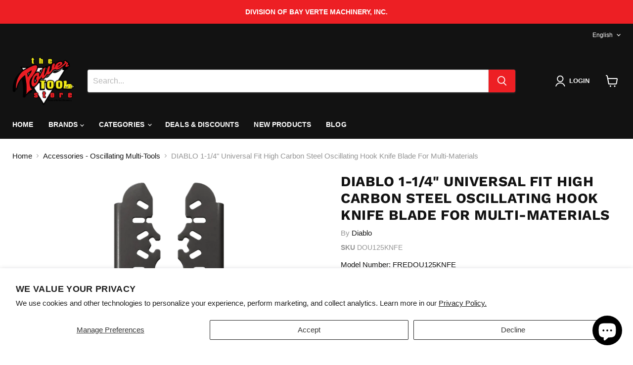

--- FILE ---
content_type: text/javascript; charset=utf-8
request_url: https://thepowertoolstore.com/products/diablo-dou125knfe.js
body_size: 642
content:
{"id":7590647103673,"title":"DIABLO 1-1\/4\" Universal Fit High Carbon Steel Oscillating Hook Knife Blade For Multi-Materials","handle":"diablo-dou125knfe","description":"\u003cmeta charset=\"utf-8\"\u003e\n\u003cul data-v-17220f82=\"\"\u003e\n\u003cli data-v-17220f82=\"\"\u003eHigh carbon steel body for durable cuts in carpet, cardboard, and asphalt shingles.\u003c\/li\u003e\n\u003cli data-v-17220f82=\"\"\u003eOptimized hook design for fast, clean cuts.\u003c\/li\u003e\n\u003cli data-v-17220f82=\"\"\u003eUniversal interface design fits most tools, no adapters needed.\u003c\/li\u003e\n\u003c\/ul\u003e","published_at":"2025-04-21T17:16:53-05:00","created_at":"2023-05-11T13:08:11-05:00","vendor":"Diablo","type":"Oscillating Multi-Tool Accessory","tags":["Accessories","Accessory","Blade","Cutting Tool","DIABLO","Dou125knfe","Freud DIABLO","Oscillating Multi Tool","Oscillating Multi Tool Accessory","Oscillating Multi Tools"],"price":1397,"price_min":1397,"price_max":1397,"available":true,"price_varies":false,"compare_at_price":null,"compare_at_price_min":0,"compare_at_price_max":0,"compare_at_price_varies":false,"variants":[{"id":43254060843193,"title":"Default Title","option1":"Default Title","option2":null,"option3":null,"sku":"DOU125KNFE","requires_shipping":true,"taxable":true,"featured_image":null,"available":true,"name":"DIABLO 1-1\/4\" Universal Fit High Carbon Steel Oscillating Hook Knife Blade For Multi-Materials","public_title":null,"options":["Default Title"],"price":1397,"weight":454,"compare_at_price":null,"inventory_management":null,"barcode":null,"quantity_rule":{"min":1,"max":null,"increment":1},"quantity_price_breaks":[],"requires_selling_plan":false,"selling_plan_allocations":[]}],"images":["\/\/cdn.shopify.com\/s\/files\/1\/0565\/7529\/5673\/files\/gbrgo6w7xllifv8bogak.png?v=1754937131"],"featured_image":"\/\/cdn.shopify.com\/s\/files\/1\/0565\/7529\/5673\/files\/gbrgo6w7xllifv8bogak.png?v=1754937131","options":[{"name":"Title","position":1,"values":["Default Title"]}],"url":"\/products\/diablo-dou125knfe","media":[{"alt":null,"id":26989852033209,"position":1,"preview_image":{"aspect_ratio":1.0,"height":1000,"width":1000,"src":"https:\/\/cdn.shopify.com\/s\/files\/1\/0565\/7529\/5673\/files\/gbrgo6w7xllifv8bogak.png?v=1754937131"},"aspect_ratio":1.0,"height":1000,"media_type":"image","src":"https:\/\/cdn.shopify.com\/s\/files\/1\/0565\/7529\/5673\/files\/gbrgo6w7xllifv8bogak.png?v=1754937131","width":1000}],"requires_selling_plan":false,"selling_plan_groups":[]}

--- FILE ---
content_type: text/plain; charset=utf-8
request_url: https://d-ipv6.mmapiws.com/ant_squire
body_size: 157
content:
thepowertoolstore.com;019be2ff-3f3a-75f2-a73c-97ccd7658c1a:67ea27f0cdebc4ce01647c6f2d084c95daf516e7